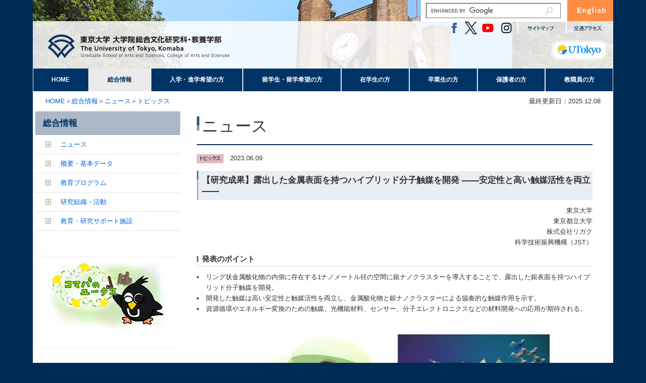

--- FILE ---
content_type: text/html
request_url: https://www.c.u-tokyo.ac.jp/info/news/topics/20230609100000.html
body_size: 9246
content:
<!DOCTYPE html PUBLIC "-//W3C//DTD XHTML 1.0 Transitional//EN" "http://www.w3.org/TR/xhtml1/DTD/xhtml1-transitional.dtd">
<html xmlns="http://www.w3.org/1999/xhtml">
<head>
<meta http-equiv="Content-Type" content="text/html; charset=utf-8" />
<meta name="viewport" content="width=device-width, user-scalable=yes">


<meta name="Keywords" content="" lang="ja">
<meta name="description" content="">






<link href="https://www.c.u-tokyo.ac.jp/css/second.css?202512080311" rel="stylesheet" type="text/css" />

<link href="https://www.c.u-tokyo.ac.jp/css/jquery.treeview.css" rel="stylesheet" type="text/css" media="all" />
<script type="text/javascript" src="https://www.c.u-tokyo.ac.jp/js/common.js"></script>
<script type="text/javascript" src="https://www.c.u-tokyo.ac.jp/js/jquery.js"></script>
<script type="text/javascript" src="https://www.c.u-tokyo.ac.jp/js/jquery.cookie.js"></script>
<script type="text/javascript" src="https://www.c.u-tokyo.ac.jp/js/jquery.page-scroller.js"></script>
<script type="text/javascript" src="https://www.c.u-tokyo.ac.jp/js/jquery.treeview.js"></script>
<script type="text/javascript" src="https://www.c.u-tokyo.ac.jp/js/treemenu.js"></script>
<script type="text/javascript">
<!--
$(document).ready(function(){
$("#navigation ul").treeview({
persist: "location",
collapsed: true,
unique: false
});
});
//-->
</script>
<!--[if lte IE 8]>
<script type="text/javascript" src="https://www.c.u-tokyo.ac.jp/js/DOMAssistantCompressed-2.8.js"></script>
<script type="text/javascript" src="https://www.c.u-tokyo.ac.jp/js/ie-css3.js"></script>
<![endif]-->
<title>【研究成果】露出した金属表面を持つハイブリッド分子触媒を開発 ――安定性と高い触媒活性を両立―― - 総合情報ニュース - 総合情報ニュース</title>
<!--2023.02.20設置コード-->
<!-- Google tag (gtag.js) -->
<script async src="https://www.googletagmanager.com/gtag/js?id=G-19LF1JRY01"></script>
<script>
  window.dataLayer = window.dataLayer || [];
  function gtag(){dataLayer.push(arguments);}
  gtag('js', new Date());

  gtag('config', 'G-19LF1JRY01');
  gtag('config', 'UA-27190451-1');
</script>


</head>

<body id="info">
<div id="container">
<div id="header">

<!--Googleカスタム検索/グローバルテンプレート（2018.12.14）-->
<div id="g_search">
<form action="https://www.c.u-tokyo.ac.jp/search/" id="cse-search-box">
<input name="cx" type="hidden" value="000808889254762976718:ras-dkud3vk" />
<input name="ie" type="hidden" value="UTF-8" />
<input name="q" type="text" id="search-window" />
<input src="https://www.c.u-tokyo.ac.jp/images/common/bt_search.gif" name="sa" type="image" value="Search" id="search-bottom" />
</form>

<script type="text/javascript" src="https://www.google.com/cse/brand?form=cse-search-box&lang=en"></script>
</div>
<!--Googleカスタム検索/グローバルテンプレート（2018.12.14）-->
 
<div class="hamburger-menu">
<input type="checkbox" id="menu-btn-check">
<label for="menu-btn-check" class="menu-btn"><span></span></label>
<!--メニュー-->
<nav class="hamnav">
<ul>
<li><a href="https://www.c.u-tokyo.ac.jp/index.html">HOME</a></li>
<li><a href="https://www.c.u-tokyo.ac.jp/info/index.html" class="current">総合情報</a>
 <ul>
 <li><a href="https://www.c.u-tokyo.ac.jp/info/news/index.html">ニュース</a></li>
 <li><a href="https://www.c.u-tokyo.ac.jp/info/about/booklet-gazette/bulletin/index.html">教養学部報</a></li>
 <li><a href="https://www.c.u-tokyo.ac.jp/info/about/index.html">概要・基本データ</a></li>
 <li><a href="https://www.c.u-tokyo.ac.jp/info/academics/index.html">教育プログラム</a></li>
 <li><a href="https://www.c.u-tokyo.ac.jp/info/research/index.html">研究組織・活動</a></li>
 <li><a href="https://www.c.u-tokyo.ac.jp/info/research/faculty/index.html">教員紹介・検索</a></li>
 <li><a href="https://www.c.u-tokyo.ac.jp/info/facilities/index.html">教育・研究サポート施設</a></li>
 </ul>
</li>
<li><a href="https://www.c.u-tokyo.ac.jp/admission/index.html">入学・進学希望の方</a>
 <ul>
 <li><a href="https://www.c.u-tokyo.ac.jp/admission/news/index.html">入学・進学ニュース</a></li>
 <li><a href="https://www.c.u-tokyo.ac.jp/admission/exam/index.html">学部入試</a></li>
 <li><a href="https://www.c.u-tokyo.ac.jp/guidance/">教養学部後期課程</a></li>
 <li><a href="https://www.c.u-tokyo.ac.jp/admission/graduateschool/index.html">大学院入試</a></li>
 <li><a href="https://www.c.u-tokyo.ac.jp/admission/researcher/index.html">研究生・聴講生</a></li>
 </ul>
</li>
<li><a href="https://www.globalkomaba.c.u-tokyo.ac.jp/" target="_blank">留学生・留学希望の方</a></li>
<li><a href="https://www.c.u-tokyo.ac.jp/students/index.html">在学生の方</a>
 <ul>
 <li><a href="https://www.c.u-tokyo.ac.jp/zenki/index.html">前期課程（1・2年生）</a></li>
 <li><a href="https://www.c.u-tokyo.ac.jp/fas/index.html">後期課程（3・4年生）</a></li>
 <li><a href="https://www.c.u-tokyo.ac.jp/graduate/index.html">大学院生</a></li>
 <li><a href="https://www.c.u-tokyo.ac.jp/campuslife/index.html">学生生活支援</a></li>
 <li><a href="https://www.c.u-tokyo.ac.jp/consultation/index.html">各種相談窓口</a></li>
 </ul>
</li>
<li><a href="https://www.c.u-tokyo.ac.jp/alumni/index.html">卒業生の方</a></li>
<li><a href="https://www.c.u-tokyo.ac.jp/parents/index.html">保護者の方</a></li>
<li><a href="https://www.c.u-tokyo.ac.jp/faculty-intro/index.html">教職員の方</a></li>
</ul>



</nav>
</div>
<div id="language">
<ul>
<li><a href="https://www.c.u-tokyo.ac.jp/eng_site/"><img src="https://www.c.u-tokyo.ac.jp/images/common/bt_english.gif" alt="東京大学" width="91" height="42" class="rollover" /></a></li>
</ul>
</div>
<div id="header_title">
<ul>
<li><a target="_blank" href="https://www.facebook.com/UTokyo.Komaba.J"><img src="https://www.c.u-tokyo.ac.jp/images/common/fb-icons.png" alt="Facebook" height="25" /></a></li>
<li><a target="_blank" href="https://twitter.com/UTokyo_Komaba_J"><img src="https://www.c.u-tokyo.ac.jp/images/common/twitter-icons.png" alt="Twitter" height="25" /></a></li>
<li><a target="_blank" href="https://www.youtube.com/@utokyo_komaba"><img src="https://www.c.u-tokyo.ac.jp/images/common/youtube-icons.png" alt="Youtube" height="25" /></a></li>
<li><a target="_blank" href="https://www.instagram.com/utokyo_komaba/"><img src="https://www.c.u-tokyo.ac.jp/images/common/instagram-icons.png" alt="Instagram" height="25" /></a></li>
<li><a href="https://www.c.u-tokyo.ac.jp/sitemap/index.html"><img src="https://www.c.u-tokyo.ac.jp/images/common/bt_sitemap.png" alt="サイトマップ" width="90" height="25" class="rollover" /></a></li>
<li><a href="https://www.c.u-tokyo.ac.jp/info/about/visitors/maps-directions/index.html"><img src="https://www.c.u-tokyo.ac.jp/images/common/bt_access.png" alt="交通アクセス" width="91" height="25" class="rollover" /></a></li>
</ul>
<p id="komaba"><a href="https://www.c.u-tokyo.ac.jp/index.html"><img src="https://www.c.u-tokyo.ac.jp/images/common/logo.png" alt="東京大学　大学院総合文化研究科・教養学部" width="360" height="47" /></a></p>
<p id="hongo"><a href="https://www.u-tokyo.ac.jp/" target="_blank"><img src="https://www.c.u-tokyo.ac.jp/images/common/logo_univ.png" width="134" height="39" /></a></p>
</div>
<div class="global_navi_n">
<ul>
<li><a href="https://www.c.u-tokyo.ac.jp/index.html">HOME</a></li>
<li><a href="https://www.c.u-tokyo.ac.jp/info/index.html" class="current">総合情報</a>
 <ul>
 <li><a href="https://www.c.u-tokyo.ac.jp/info/news/index.html">ニュース</a></li>
 <li><a href="https://www.c.u-tokyo.ac.jp/info/about/booklet-gazette/bulletin/index.html">教養学部報</a></li>
 <li><a href="https://www.c.u-tokyo.ac.jp/info/about/index.html">概要・基本データ</a></li>
 <li><a href="https://www.c.u-tokyo.ac.jp/info/academics/index.html">教育プログラム</a></li>
 <li><a href="https://www.c.u-tokyo.ac.jp/info/research/index.html">研究組織・活動</a></li>
 <li><a href="https://www.c.u-tokyo.ac.jp/info/research/faculty/index.html">教員紹介・検索</a></li>
 <li><a href="https://www.c.u-tokyo.ac.jp/info/facilities/index.html">教育・研究サポート施設</a></li>
 </ul>
</li>
<li><a href="https://www.c.u-tokyo.ac.jp/admission/index.html">入学・進学希望の方</a>
 <ul>
 <li><a href="https://www.c.u-tokyo.ac.jp/admission/news/index.html">入学・進学ニュース</a></li>
 <li><a href="https://www.c.u-tokyo.ac.jp/admission/exam/index.html">学部入試</a></li>
 <li><a href="https://www.c.u-tokyo.ac.jp/guidance/">教養学部後期課程</a></li>
 <li><a href="https://www.c.u-tokyo.ac.jp/admission/graduateschool/index.html">大学院入試</a></li>
 <li><a href="https://www.c.u-tokyo.ac.jp/admission/researcher/index.html">研究生・聴講生</a></li>
 </ul>
</li>
<li><a href="https://www.globalkomaba.c.u-tokyo.ac.jp/" target="_blank">留学生・留学希望の方</a></li>
<li><a href="https://www.c.u-tokyo.ac.jp/students/index.html">在学生の方</a>
 <ul>
 <li><a href="https://www.c.u-tokyo.ac.jp/zenki/index.html">前期課程（1・2年生）</a></li>
 <li><a href="https://www.c.u-tokyo.ac.jp/fas/index.html">後期課程（3・4年生）</a></li>
 <li><a href="https://www.c.u-tokyo.ac.jp/graduate/index.html">大学院生</a></li>
 <li><a href="https://www.c.u-tokyo.ac.jp/campuslife/index.html">学生生活支援</a></li>
 <li><a href="https://www.c.u-tokyo.ac.jp/consultation/index.html">各種相談窓口</a></li>
 </ul>
</li>
<li><a href="https://www.c.u-tokyo.ac.jp/alumni/index.html">卒業生の方</a></li>
<li><a href="https://www.c.u-tokyo.ac.jp/parents/index.html">保護者の方</a></li>
<li><a href="https://www.c.u-tokyo.ac.jp/faculty-intro/index.html">教職員の方</a></li>
</ul>



</div>

</div>
<!--#header-->


<div id="utilty">
<p id="pan"><a href="http://www.c.u-tokyo.ac.jp/index.html">HOME</a>＞<a href="http://www.c.u-tokyo.ac.jp/info/index.html">総合情報</a>＞<a href="https://www.c.u-tokyo.ac.jp/info/news/index.html">ニュース</a>＞<a href="https://www.c.u-tokyo.ac.jp/info/news/topics/index.html">トピックス</a></p>
<p id="update">最終更新日：2025.12.08</p>
</div><!--#utilty-->

<div id="contents">
<div id="main">
<h1>ニュース</h1>
<div id="newslist">
<p><img src="https://www.c.u-tokyo.ac.jp/images/common/news_topics.gif" width="53" height="18" alt="トピックス" />　2023.06.09</p>
<h2>【研究成果】露出した金属表面を持つハイブリッド分子触媒を開発 ――安定性と高い触媒活性を両立――</h2>
<p style="text-align: right;">東京大学<br>
東京都立大学<br>
株式会社リガク<br>
科学技術振興機構（JST）<br>
</p>

<h3>発表のポイント</h3>
<ul style="padding-left: 1.4em; text-indent: -1.4em;">
<li>リング状金属酸化物の内側に存在する1ナノメートル径の空間に銀ナノクラスターを導入することで、露出した銀表面を持つハイブリッド分子触媒を開発。</li>
<li>開発した触媒は高い安定性と触媒活性を両立し、金属酸化物と銀ナノクラスターによる協奏的な触媒作用を示す。</li>
<li>資源循環やエネルギー変換のための触媒、光機能材料、センサー、分子エレクトロニクスなどの材料開発への応用が期待される。</li>
</ul>
</br>
<figure>
<img style="display: block; margin: auto;" alt="img-20230609-pr-sobun-01.png" src="https://www.c.u-tokyo.ac.jp/info/news/topics/2023/06/img-20230609-pr-sobun-01.png" width="80%" />
</figure>
<br>
<figcaption style="text-align: center;">
<b>本研究の概要</b>
</figcaption>
</br>
</br>

<h3>発表概要</h3>
<p>
　東京大学大学院工学系研究科の鈴木康介准教授、米里健太郎特任助教、屋内大輝大学院生、山口和也教授らによる研究グループは、同大学大学院総合文化研究科の横川大輔准教授、東京都立大学大学院理学研究科の山添誠司教授、株式会社リガクと共同で、露出した銀表面を持つ金属ナノクラスター（注1）とリング状の金属酸化物（注2）を組み合わせたハイブリッド分子触媒の開発に成功しました。<br>
<br>
　金属ナノクラスターの表面は触媒機能や分子機能の発現に重要ですが、その高い反応性のために、露出した金属表面を持つ構造体の合成や利用は困難でした。本研究では、リング状の金属酸化物の内側に存在する1ナノメートル径の空間を利用することで、30個の銀原子で構成される銀ナノクラスターを合成しました。本研究で開発したハイブリッド分子触媒は、露出した銀表面を持ちながら、固体状態や溶液中で安定であることが分かりました。また、銀ナノクラスターと周囲のリング状金属酸化物が協奏的に働くことで、水素分子を電子とプロトン（水素イオン、H+）に解離することができ、水素分子を用いてさまざまな有機分子を変換する触媒材料として機能します。<br>
<br>
　本成果により、反応性の高い露出表面を持つ金属ナノクラスターを設計できるようになります。また、金属ナノクラスターと金属酸化物を組み合わせた多様な構造を設計することが可能になり、資源循環やエネルギー変換のための触媒、光機能材料、センサー、分子エレクトロニクスなどの材料開発への応用が期待されます。<br>
<br>
　本研究成果は、6月8日（英国夏時間）に英国学術誌「Nature Chemistry」誌のオンライン版に掲載されました。
</p>
<br>

<h3>発表内容</h3>
<p>
<b>〈研究の背景〉</b><br>
　数個～数百個程度の金属原子が集合した金属ナノクラスターは、構成する原子の数や原子の配列によってさまざまな性質や機能を示し、単一の金属原子や普段目にする金属とは異なる多彩な応用が期待されています。特に、金属ナノクラスターは、その表面の反応性が高いことを利用して触媒として機能する重要な材料です。例えば、金属ナノクラスターや金属微粒子を担体（注3）となる金属酸化物と組み合わせることで、化石資源や天然資源から有用な化学品を合成する触媒材料や、環境浄化に利用される触媒材料になります。しかし、表面が露出した金属ナノクラスターは不安定であることが多く、容易に分解・凝集してしまうことが課題でした。そこで、構成する原子の数や配列を原子レベルで制御しながら、露出した表面を安定に保持している金属ナノクラスターの開発が求められています。<br>
<br>
<b>〈研究の内容〉</b><br>
　本研究では、リング状構造を持つ金属酸化物と銀イオン、還元剤（注4）を段階的に反応させることで、リング状金属酸化物の内側に存在する1ナノメートル径の空間に、30個の銀原子からなる銀ナノクラスターを合成しました（図1）。さらに、この銀ナノクラスターに還元剤を反応させることで、銀ナノクラスター内にある電子数と銀原子の配列が変わる、銀ナノクラスターの構造変換を実現しました。これらのリング状金属酸化物と銀ナノクラスターからなるハイブリッド分子触媒の構造を、単結晶X線構造解析（注5）によって明らかにしました。リング状構造の開口部にある銀ナノクラスターの表面は、配位子（注6）などで保護されておらず、複数の銀原子が露出した銀表面を持ちます。このような露出した銀ナノクラスター表面は、触媒反応における活性点として重要ですが、同時に銀ナノクラスターが分解や構造変化する原因になるため、これまでに開発されてきた材料では安定に保持することは困難でした。しかし、今回合成したハイブリッド分子触媒は、有機溶媒中の紫外可視吸収スペクトル（注7）とX線吸収微細構造法（注8）から、銀ナノクラスター表面が露出した分子構造を固体状態や溶液中で安定に保持していることが分かりました。銀ナノクラスターが環状の金属酸化物で囲まれることで、銀ナノクラスター表面構造が安定に保持されると考えられます。<br>

<figure style="background-color: #f5f5f5; padding: 1em;">
<img style="display: block; margin: auto;" alt="20230609-pr-sobun-01-01.png" src="https://www.c.u-tokyo.ac.jp/info/news/topics/2023/06/20230609-pr-sobun-01-01.png" width="80%" />
<br>
<figcaption style="text-align: center;">
<b>図1：露出した銀表面を持つハイブリッド分子触媒の合成と構造</b><br>
</figcaption>
<figcaption style="text-align: ;">
上段は、リング状の金属酸化物の内部空間に30個の銀原子からなる銀ナノクラスターを段階的に合成する概略図であり、銀原子は黒い球で表現されている。本研究で開発した銀ナノクラスターは、銀表面が露出した分子構造を安定に保持することが可能であり、さまざまな有機分子の特定部位を選んで変換する触媒材料に利用可能である。<br>
</figcaption>
</figure>
<br>
　この銀ナノクラスターは、従来の銀ナノ粒子触媒（注9）と比べて低い温度、低い水素分圧の穏和な反応条件下で、さまざまな有機分子の還元反応に触媒特性を示しました（図2）。これに対し、過去に研究グループが開発した、表面が金属酸化物に覆われた銀ナノクラスターは触媒特性を示しません。これらの結果は、今回開発したハイブリッド分子触媒が、露出した銀ナノクラスター表面で触媒特性を発揮していることを示します。また、このハイブリッド分子触媒は、通常の銀ナノ粒子触媒とは異なり、有機分子の特定の部分だけを選んで還元できることが分かりました。例えば、図2のようにC≡C結合やハロゲン（Cl、Br、F）などの還元されやすい部分がある場合でも、選択的にニトロ基（NO2）がアミノ基（NH2）に還元されてアニリンが生成します。このハイブリッド分子触媒では、銀ナノクラスターとリング状金属酸化物が協奏的に働くことで、水素分子をプロトンと電子に解離することが可能になり、それによって一般的な銀ナノ粒子とは異なる触媒特性を実現できることを明らかにしました。<br>
<br>

<figure style="background-color: #f5f5f5; padding: 1em;">
<img style="display: block; margin: auto;" alt="20230609-pr-sobun-01-02.png" src="https://www.c.u-tokyo.ac.jp/info/news/topics/2023/06/20230609-pr-sobun-01-02.png" width="70%" />
<br>
<figcaption style="text-align: center;">
<b>図2：本研究で開発した露出した銀表面を持つハイブリッド分子触媒による触媒効果</b><br>
</figcaption>
<figcaption style="text-align: ;">
本研究で開発した触媒は、水素分子を用いたニトロベンゼンからアニリンへの還元反応において、本研究グループで以前報告した表面が覆われた銀ナノクラスターや、高分子で保護された銀ナノ粒子（Ag/PVP）よりも高い活性を示す。<br>
</figcaption>
</figure>
<br>

<b>〈今後の展望〉</b><br>
　本研究で開発した材料は、優れた安定性と高い化学反応性を両立し、銀ナノクラスターとその周囲の金属酸化物が協奏的に働くことで、水素分子の解離特性や触媒作用などのさまざまな機能が発現します。そのため、資源循環、エネルギー変換、医農薬品や有機デバイスなどの化学品合成、環境浄化に用いられる触媒としての応用に加えて、光機能材料、センサー、分子エレクトロニクスといった幅広い分野への応用が期待されます。今後は、本研究で開発した合成手法を応用して、材料を構成する元素の種類や原子数を制御することで、目的とする機能や応用に即して、多様な構造や電子状態の材料を開発していきます。
</p>
<br>

<h3>発表者</h3>
<p style="padding-left: 1em; text-indent: -1em;">
東京大学 大学院工学系研究科<br>
米里 健太郎（特任助教）<br>
屋内 大輝（修士課程）<br>
山口 和也（教授）<br>
鈴木 康介（准教授）<br>
</p>

<p style="padding-left: 1em; text-indent: -1em;">
東京大学 大学院総合文化研究科<br>
横川 大輔（准教授）<br>
</p>

<p style="padding-left: 1em; text-indent: -1em;">
東京都立大学 大学院理学研究科<br>
山添 誠司（教授）<br>
</p>

<p style="padding-left: 1em; text-indent: -1em;">
株式会社リガク X線機器事業部 応用技術センター 単結晶グループ<br>
菊池 貴（研究員）<br>
</p>
<br>

<h3>論文情報</h3>
<p>
雑誌：Nature Chemistry<br>
題名：Surface-exposed silver nanoclusters inside molecular metal oxide cavities<br>
著者：Kentaro Yonesato, Daiki Yanai, Seiji Yamazoe, Daisuke Yokogawa, Takashi Kikuchi, Kazuya Yamaguchi*, Kosuke Suzuki*<br>
DOI：<a href="https://doi.org/10.1038/s41557-023-01234-w" target="_blank">10.1038/s41557-023-01234-w</a>
</p>
<br>

<h3>研究助成</h3>
<p>
本研究は、科学技術振興機構（JST）戦略的創造研究推進事業 さきがけ（課題番号：JPMJPR18T7、JPMJPR19T9）、JST創発的研究支援事業（課題番号：JPMJFR213M）、日本学術振興会（JSPS）科学研究費補助金（課題番号：20H02749、20H04659）、JSPS研究拠点形成事業、野口研究所、東レ科学振興会等の支援により実施されました。
</p>
<br>

<h3>用語説明</h3>
<p>
（注1）金属ナノクラスター：<br>
数個から数百個程度の金属原子から構成される、数ナノメートル以下の大きさの化合物。<br>
<br>
（注2）リング状の金属酸化物：<br>
原子番号74のタングステン原子が、酸素原子を介して結合した分子状の化合物であり、1ナノメートル径の内部空間を持つ。<br>
<br>
（注3）担体：<br>
ナノサイズの微粒子の触媒を支える土台となる物質。<br>
<br>
（注4）還元剤：<br>
電子を放出しやすい性質をもつ物質。金属イオンと還元剤を反応させて、金属イオンに電子を与えることで金属原子同士が結合した金属ナノクラスターを合成することができる。<br>
<br>
（注5）単結晶X線構造解析：<br>
化合物の単結晶にX線を照射すると、特定の方向に強くX線が散乱される（回折）。X線の回折点を収集、解析することで分子の構造を決定する方法。<br>
<br>
（注6）配位子：<br>
化合物の中心にある金属などに配位結合する分子やイオン。一般に、溶液中における金属ナノクラスターの合成では、不安定な金属ナノクラスターの表面に強く結合する塩化物イオン、チオラート、ホスフィンなどを配位子として加えることで、金属ナノクラスターの分解、凝集、構造変化を抑制することができる。<br>
<br>
（注7）紫外可視吸収スペクトル：<br>
目的物質が吸収する、近紫外～可視光領域の光の波長と吸収する度合い（吸光度）を示すスペクトル。銀ナノクラスターの紫外可視吸収スペクトルは、銀ナノクラスターの構造や電子状態の違いに敏感に変化するため、構造や電子状態の安定性や変化を評価するために重要である。<br>
<br>
（注8）X線吸収微細構造法：<br>
目的の元素に適したエネルギーのX線を照射することで、物質中に含まれている目的の元素の電子状態や、周辺に存在する原子の情報を得る分析手法。共存する元素の影響を受けにくく、また試料の形態を問わずに分析が可能であるため、触媒反応溶液中の銀ナノクラスターの構造や電子状態の分析に強力な手法である。<br>
<br>
（注9）銀ナノ粒子触媒：<br>
数ナノメートルから数十ナノメートル程度の大きさの微細な銀の粒子を利用した触媒。通常、銀ナノ粒子は不安定であるため、担体となる金属酸化物に固定することや、配位子やポリマーで表面を保護して安定化することで触媒として利用できる。<br>
</p>
<br>

<p style="text-align: right;"><a href="https://www.c.u-tokyo.ac.jp/info/about/contact/index.html">―東京大学大学院総合文化研究科・教養学部 広報室―</a></p>
</div>
<p align="right"><a href="javascript:history.back();" class="maru2">前のページへ戻る</a></p>
</div>
<!--#main-->

<div id="sidemenu">
<p id="sidehead">総合情報</p>
<div id="navigation">

<ul>










































<li><a href="https://www.c.u-tokyo.ac.jp/info/news/index.html">ニュース</a>

<ul>


<li><a href="https://www.c.u-tokyo.ac.jp/info/news/important/index.html">重要なお知らせ</a>
</li>







<li><a href="https://www.c.u-tokyo.ac.jp/info/news/topics/index.html">トピックス</a>
</li>







<li><a href="https://www.c.u-tokyo.ac.jp/info/news/events/index.html">イベント</a>
</li>







<li><a href="https://www.c.u-tokyo.ac.jp/info/news/notice/index.html">お知らせ</a>
</li>







<li><a href="https://www.c.u-tokyo.ac.jp/info/news/employment/index.html">公募・募集</a>
</li>







<li><a href="https://www.c.u-tokyo.ac.jp/info/news/awardsandbook/index.html">受賞・書籍刊行等</a>
</li>








<li><a href="https://univtokyo.sharepoint.com/:f:/t/Teams.koho-jyoho.c/ElPNWWhnouFIhNqHAZSD56YBW-_LuJZyngZit2m1XSXddg" target="_blank">募集終了（学部内限定）<img src="https://www.c.u-tokyo.ac.jp/images/common/icon_window.gif" alt="" width="14" height="12" /></a>
</li>






</ul>
</li>







<li><a href="https://www.c.u-tokyo.ac.jp/info/about/index.html">概要・基本データ</a>

<ul>


<li><a href="https://www.c.u-tokyo.ac.jp/info/about/message/index.html">研究科長・学部長挨拶</a>
</li>







<li><a href="https://www.c.u-tokyo.ac.jp/info/about/ma_council/index.html">運営諮問会議</a>
</li>







<li><a href="https://www.c.u-tokyo.ac.jp/info/about/assessment/index.html">教養教育達成度調査</a>
</li>








<li><a href="https://www.youtube.com/channel/UCaivfqnRAIW7SjEmAYviGWA" target="_blank">紹介動画<img src="https://www.c.u-tokyo.ac.jp/images/common/icon_window.gif" alt="" width="14" height="12" /></a>
</li>











<li><a href="https://www.c.u-tokyo.ac.jp/info/about/contact/index.html">お問い合わせ</a>

<ul>


<li><a href="https://www.c.u-tokyo.ac.jp/info/about/contact/kengyou/index.html">兼業のご依頼について</a>
</li>







<li><a href="https://www.c.u-tokyo.ac.jp/info/about/contact/contact1/index.html">取材・撮影をご希望の方</a>
</li>







<li><a href="https://www.c.u-tokyo.ac.jp/info/about/contact/contact2/index.html">キャンパス見学をご希望の方</a>
</li>








<li><a href="http://www.c.u-tokyo.ac.jp/faculty/koho/index.html">教職員（学内のみ）</a>
</li>





</ul>
</li>








<li><a href="https://www.c.u-tokyo.ac.jp/info/about/#booklet-gazette">刊行物</a>

<ul>


<li><a href="https://www.c.u-tokyo.ac.jp/info/about/booklet-gazette/prospectus/index.html">プロスペクタス</a>
</li>







<li><a href="https://www.c.u-tokyo.ac.jp/info/about/booklet-gazette/bulletin/index.html">教養学部報</a>
</li>







<li><a href="https://www.c.u-tokyo.ac.jp/info/about/booklet-gazette/annualreport/index.html">活動報告</a>
</li>


</ul>
</li>











<li><a href="https://www.c.u-tokyo.ac.jp/info/about/#history">沿革・歴史</a>

<ul>


<li><a href="https://www.c.u-tokyo.ac.jp/info/about/history/development/index.html">大学院総合文化研究科・教養学部の歴史</a>
</li>







<li><a href="https://www.c.u-tokyo.ac.jp/info/about/history/campus/index.html">駒場キャンパスの歴史</a>
</li>







<li><a href="https://www.c.u-tokyo.ac.jp/info/about/history/chronology/index.html">年表</a>
</li>







<li><a href="https://www.c.u-tokyo.ac.jp/info/about/history/dean/index.html">歴代学部長</a>
</li>


</ul>
</li>











<li><a href="https://www.c.u-tokyo.ac.jp/info/about/#facts">基本データ</a>

<ul>


<li><a href="https://www.c.u-tokyo.ac.jp/info/about/facts/people/index.html">教職員数・学生数</a>
</li>







<li><a href="https://www.c.u-tokyo.ac.jp/info/about/facts/finances/index.html">決算額</a>
</li>







<li><a href="https://www.c.u-tokyo.ac.jp/info/about/facts/lands/index.html">土地・建物一覧</a>
</li>







<li><a href="https://www.c.u-tokyo.ac.jp/info/about/facts/organization/index.html">運営組織</a>
</li>








<li><a href="http://www.u-tokyo.ac.jp/gen03/book_j.html" target="_blank">東京大学の概要<img src="https://www.c.u-tokyo.ac.jp/images/common/icon_window.gif" alt="" width="14" height="12" /></a>
</li>






</ul>
</li>











<li><a href="https://www.c.u-tokyo.ac.jp/info/about/#visitors">訪問者向け情報</a>

<ul>


<li><a href="https://www.c.u-tokyo.ac.jp/info/about/visitors/events/index.html">公開イベント</a>
</li>







<li><a href="https://www.c.u-tokyo.ac.jp/info/about/visitors/maps-directions/index.html">交通アクセス・キャンパスマップ</a>
</li>







<li><a href="https://www.c.u-tokyo.ac.jp/info/about/visitors/restaurant/index.html">各種店舗情報</a>
</li>


</ul>
</li>





</ul>
</li>







<li><a href="https://www.c.u-tokyo.ac.jp/info/academics/index.html">教育プログラム</a>

<ul>










<li><a href="https://www.c.u-tokyo.ac.jp/info/academics/zenki/index.html">教養学部前期課程</a>
</li>








<li><a href="https://www.c.u-tokyo.ac.jp/guidance/">教養学部後期課程</a>
</li>










<li><a href="https://www.c.u-tokyo.ac.jp/info/academics/grad/index.html">大学院総合文化研究科</a>
</li>


</ul>
</li>







<li><a href="https://www.c.u-tokyo.ac.jp/info/research/index.html">研究組織・活動</a>

<ul>



<li><a href="https://www.c.u-tokyo.ac.jp/info/research/">教育・研究組織</a>

<ul>


<li><a href="https://www.c.u-tokyo.ac.jp/info/research/organization/iags/index.html">グローバル地域研究機構</a>
</li>







<li><a href="https://www.c.u-tokyo.ac.jp/info/research/organization/komex/index.html">教養教育高度化機構</a>
</li>







<li><a href="https://www.c.u-tokyo.ac.jp/info/research/organization/ieem/index.html">国際環境学教育機構</a>
</li>







<li><a href="https://www.c.u-tokyo.ac.jp/info/research/organization/ijrem/index.html">国際日本研究教育機構</a>
</li>







<li><a href="https://www.c.u-tokyo.ac.jp/info/research/organization/kis/index.html">先進科学研究機構</a>
</li>







<li><a href="https://www.c.u-tokyo.ac.jp/info/research/organization/cawk/index.html">駒場アカデミック・ライティング・センター</a>
</li>







<li><a href="https://www.c.u-tokyo.ac.jp/info/research/organization/rcis/index.html">複雑系生命システム研究センター</a>
</li>







<li><a href="https://www.c.u-tokyo.ac.jp/info/research/organization/ecs/index.html">進化認知科学研究センター</a>
</li>







<li><a href="https://www.c.u-tokyo.ac.jp/info/research/organization/utcp/index.html">共生のための国際哲学研究センター（UTCP）</a>
</li>







<li><a href="https://www.c.u-tokyo.ac.jp/info/research/organization/ealai/index.html">東アジアリベラルアーツイニシアティブ（EALAI）</a>
</li>







<li><a href="https://www.c.u-tokyo.ac.jp/info/research/organization/gcc/index.html">グローバルコミュニケーション研究センター</a>
</li>


</ul>
</li>










<li><a href="https://www.c.u-tokyo.ac.jp/info/research/sponsoredprograms/index.html">寄付講座・社会連携講座等</a>
</li>







<li><a href="https://www.c.u-tokyo.ac.jp/info/research/faculty/index.html">教員紹介・検索</a>

<ul>


<li><a href="https://www.c.u-tokyo.ac.jp/info/research/faculty/newlyappointed/index.html">新任教員の紹介</a>
</li>







<li><a href="https://www.c.u-tokyo.ac.jp/info/research/faculty/list/index.html">学科・専攻別教員一覧</a>
</li>


</ul>
</li>







<li><a href="https://www.c.u-tokyo.ac.jp/info/research/publications/index.html">定期刊行物</a>
</li>
























<li><a href="https://repository.dl.itc.u-tokyo.ac.jp/search?search_type=2&q=43" target="_blank">博士論文（UTokyo Repository）<img src="https://www.c.u-tokyo.ac.jp/images/common/icon_window.gif" alt="" width="14" height="12" /></a>
</li>














</ul>
</li>







<li><a href="https://www.c.u-tokyo.ac.jp/info/facilities/index.html">教育・研究サポート施設</a>

<ul>


<li><a href="https://www.c.u-tokyo.ac.jp/info/facilities/gym2/index.html">第2体育館</a>
</li>







<li><a href="https://www.c.u-tokyo.ac.jp/info/facilities/library/index.html">図書館</a>
</li>







<li><a href="https://www.c.u-tokyo.ac.jp/info/facilities/museum/index.html">博物館</a>
</li>







<li><a href="https://www.c.u-tokyo.ac.jp/info/facilities/forconsultation/index.html">学生相談施設</a>
</li>







<li><a href="https://www.c.u-tokyo.ac.jp/info/facilities/foreducation/index.html">教育支援施設</a>
</li>







<li><a href="https://www.c.u-tokyo.ac.jp/info/facilities/forexperiment/index.html">実験支援施設</a>
</li>







<li><a href="https://www.c.u-tokyo.ac.jp/info/facilities/foractivities/index.html">学生活動支援施設</a>
</li>







<li><a href="https://www.c.u-tokyo.ac.jp/info/facilities/io/index.html">国際交流・留学生支援施設</a>
</li>







<li><a href="https://www.c.u-tokyo.ac.jp/info/facilities/nursery/index.html">男女共同参画支援施設（駒場保育所）</a>
</li>







<li><a href="https://www.c.u-tokyo.ac.jp/info/facilities/erdar/index.html">教育研究データ分析室</a>
</li>


</ul>
</li>










</ul>

</div>
<div id="common_link">
<div id="sidebanner">
<p style="text-align: center"><a href="https://www.c.u-tokyo.ac.jp/info/utas/"><img src="https://www.c.u-tokyo.ac.jp/images/common/banner-utas.png" alt="ユータスバナー"  width="80%"></a></p>
</div>
</div>
<!--#common_link-->
</div>
<!--#sidemenu-->

</div>
<!--#contents-->

<div id="footer">
<div id="pagetop">
<p><a href="#top"><img src="http://www.c.u-tokyo.ac.jp/images/common/bt_pagetop.gif" width="104" height="30" alt="Go to page top" /></a></p>
</div>
<!--#pagetop-->
<div id="footer_navi">
<div id="main_navi">
<ul>
<li><a href="http://www.c.u-tokyo.ac.jp/index.html">HOME</a></li>
<li><a href="https://www.c.u-tokyo.ac.jp/info/index.html">総合情報</a></li>
<li><a href="https://www.c.u-tokyo.ac.jp/admission/index.html">入学・進学をご希望の方</a></li>
<li><a href="http://www.globalkomaba.c.u-tokyo.ac.jp/" target="_blank">留学生の方・留学希望の方</a></li>
<li><a href="https://www.c.u-tokyo.ac.jp/students/index.html">在学生の方</a></li>
<li><a href="https://www.c.u-tokyo.ac.jp/alumni/index.html">卒業生の方</a></li>
<li><a href="http://www.c.u-tokyo.ac.jp/faculty-intro/index.html" target="_blank">教職員の方</a></li>
</ul>
</div><!--#main_navi-->
<!--#sub_navi<div id="sub_navi">
<ul>
<li><a href="https://www.c.u-tokyo.ac.jp/info/about/index.html">概要・基本データ</a></li>
<li class="line2"><a href="https://www.c.u-tokyo.ac.jp/info/academics/index.html">教育プログラム<br />
（学部・研究科の紹介）</a></li>
<li><a href="https://www.c.u-tokyo.ac.jp/info/research/index.html">研究組織・活動</a></li>
<li><a href="https://www.c.u-tokyo.ac.jp/info/facilities/index.html">教育・研究サポート施設</a></li>
<li><a href="https://www.c.u-tokyo.ac.jp/admission/index.html">入学・進学案内</a></li>
<li><a href="https://www.c.u-tokyo.ac.jp/students/index.html">教育・学生生活</a></li>
<li><a href="https://utf.u-tokyo.ac.jp/project/pjt47" target="_blank">ご支援のお願い</a></li>
</ul>
</div>-->
</div>
<!--#footer_navi-->
<div id="last">
<ul>
<li><a href="http://www.c.u-tokyo.ac.jp/sitemap/index.html">サイトマップ</a></li>
<li><a href="http://www.c.u-tokyo.ac.jp/info/about/visitors/maps-directions/index.html">交通アクセス・キャンパスマップ</a></li>
<li><a href="http://www.c.u-tokyo.ac.jp/info/about/contact/sitepolicy.html">このサイトについて</a></li>
<li><a href="http://www.c.u-tokyo.ac.jp/info/about/contact/index.html">お問い合わせ</a></li>
</ul>
</div>
<!--#last-->
<div>
<p id="copyright" name="copyright"><img src="http://www.c.u-tokyo.ac.jp/images/common/copyright.gif" alt="Copyright(C) The University of Tokyo All Rights Reserved." /></p>
</div>
</div>
<!--#footer--> 

</div>
</body>
</html>


--- FILE ---
content_type: text/css
request_url: https://www.c.u-tokyo.ac.jp/css/second.css?202512080311
body_size: 4548
content:
@charset "utf-8";

/*******************************************/

@import url("base.css?202403051400");
@import url("common.css?202403051400");
@import url("jquery.treeview.css");

/*******************************************/

#free #header,
#info #header {
	background-image: url(../images/header/h_1.jpg);
	/* background-repeat: no-repeat; */
}

#admission #header {
	background-image: url(../images/header/h_2.jpg);
	/* background-repeat: no-repeat; */
}

#io #header {
	background-image: url(../images/header/h_3.jpg);
	/* background-repeat: no-repeat; */
}

#students #header, #students #header2,
#zenki #header, #zenki #header2,
#fas #header, #fas #header2,
#graduate #header, #graduate #header2,
#campuslife #header, #campuslife #header2,
#consultation #header, #consultation #header2 {
	background-image: url(../images/header/h_4.jpg);
	/* background-repeat: no-repeat; */
}

#alumni #header {
	background-image: url(../images/header/h_5.jpg);
	/* background-repeat: no-repeat; */
}

#faculty #header {
	background-image: url(../images/header/h_6.jpg);
	/* background-repeat: no-repeat; */
}

/*******************************************/

#free #contents {
	width: 95%;
	margin-right: 30px;
	margin-left: 30px;
}

#free #main {
	clear: none;
}

#free #main div {
	margin-bottom: 0px !important;
}



/*******************************************/


#main h1 {
	background-image: url(../images/common/bg_a_h1.gif);
	background-repeat: no-repeat;
	border-bottom: 2px solid #002B55;
	padding-bottom: 12px;
	font-size: 250%;
	line-height: 1.5;
	/* line-height: 35px; */
	padding-left: 10px;
	margin-bottom: 15px;
	background-position: left 5px;
	/*clear: both;*/
	font-weight: normal;
	margin-top: 5px;
}
#zenki #main h1 {
	background-image: url(../images/common/bg_b_h1.gif) !important;
	border-bottom: 2px solid #D8E7A8;
}
#fas #main h1 {
	background-image: url(../images/common/bg_c_h1.gif) !important;
	border-bottom: 2px solid #5CADD6;
}
#graduate #main h1 {
	background-image: url(../images/common/bg_d_h1.gif) !important;
	border-bottom: 2px solid #868FC9;
}
/*#main h2 {
	background-image: url(../images/common/bg_a_h2.gif?20240225);
	background-repeat: no-repeat;
	background-position: left bottom;
	width: 555px;
	font-size: 130%;
	padding-left: 15px;
	padding-bottom: 9px;
	margin-bottom: 10px;
	padding-top: 10px;
	clear: both;
}*/
#main h2 {
	background-image: url(../images/common/bg_a_h3.gif);
	background-repeat: repeat-y;
	padding-left: 10px;
	font-size: 130%;
	padding-top: 8px;
	padding-bottom: 8px;
	margin-bottom: 10px;
	margin-top: 10px;
	clear: both;
}
#zenki #main h2 {
	background-image: url(../images/common/bg_b_h3.gif);
}
#fas #main h2 {
	background-image: url(../images/common/bg_c_h3.gif);
}
#graduate #main h2 {
	background-image: url(../images/common/bg_d_h3.gif);
}


#faculty #main h2 .right {
	margin: 1px !important;
	top: 1px;
	left: 536px;
	position: absolute;
}



#main h3 {
	background-image: url(../images/common/bg_a_h4.gif);
	background-repeat: no-repeat;
	background-position: left 2px;
	border-bottom: 2px solid #E8EEF2;
	padding-left: 10px;
	font-size: 120%;
	padding-bottom: 5px;
	line-height: 16px;
	margin-bottom: 10px;
	margin-top: 10px;
	clear: both;
}
#zenki #main h3 {
	background-image: url(../images/common/bg_b_h4.gif);
	border-bottom: 2px solid #D8E7A8;
}
#fas #main h3 {
	background-image: url(../images/common/bg_c_h4.gif);
	border-bottom: 2px solid #5CADD6;
}
#graduate #main h3 {
	background-image: url(../images/common/bg_d_h4.gif);
	border-bottom: 2px solid #868FC9;
}
#main h4 {
	color: #F00;
	background-image: url(../images/common/bg_importance.gif);
	background-repeat: no-repeat;
	background-position: left bottom;
	width: 632px;
	font-size: 133%;
	padding-bottom: 5px;
	margin-top: 10px;
	margin-bottom: 10px;
	clear: both;
}
#main h5,
#main h6 {
	margin-top: 10px;
	margin-bottom: 10px;
	clear: both;
}

#main p {
	margin-bottom: 15px;
	clear: both;
}

#main p a img {

}

#main table tr td p,
#main table tr th p {
	margin: 0px;
	padding: 0px;
	clear: none;
}

#main div {
	/*clear: both;*/
	margin-bottom: 15px;
}
#main ul li,
#main ol li {
	list-style-position: inside;
}

#main ul,
#main ol {
	margin-bottom: 10px;
}

#main .listbox {
	margin-bottom: 30px;
	display: flex;
	flex-wrap: wrap;
	justify-content: flex-start;
	align-items: stretch;
}

#main ul li img {
	margin-bottom: 4px;
	margin-left: 2px;
}

/*******************************************/
#main .newsindex {
	margin-bottom: 0px !important;
	border:1px solid #D2D2D2;
}
#main .newsindex h3 {
	margin-top: 0px;
}
#main .newsindex dl {
	margin-bottom: -1px;
	
}

#main .newsindex dl dt {
	float: left;
	width: 75px;
	padding-top: 10px;
	padding-left: 20px;
}

#main .newsindex dl dt img {
	margin-left: 10px;
}
#main .newsindex dl dd {
	border-bottom: 1px dotted #CCC;
	padding-left: 105px;
	padding-bottom: 10px;
	padding-top: 10px;
}
/*******************************************/

#main .newsindex3 {
	margin-bottom: 0px !important;
	border:1px solid #D2D2D2;
	margin-bottom: 0px;
	padding-bottom: 0px;
	
}

#main .newsindex3 dt {
	float: left;

	padding-top: 10px;
	padding-left: 20px;
}

#main .newsindex3 dt img {
	margin-left: 10px;
}
#main .newsindex3 dd {
	padding-left: 170px;
	border-bottom: 1px dotted #CCC;
	padding-bottom: 10px;
	padding-top: 10px;
}

.mac #main .newsindex3 dd {
	padding-left: 190px;
}

/*******************************************/

#main .newsindex2 {
	margin-bottom: 0px !important;
	border-top:1px solid #D2D2D2;
	border-left:1px solid #D2D2D2;
	border-right:1px solid #D2D2D2;
	border-bottom:1px solid #D2D2D2;
}

*+html #main .newsindex2 {

}

*+html #main .newsindex2 dl dd {
	border-top: none !important;
}

#main .newsindex2 h3 {
	margin-top: 0px;
}
#main .newsindex2 dl {
	margin-bottom: -1px;
	
}

#main .newsindex2 dl dt {
	float: left;

	padding-top: 10px;
	padding-left: 20px;
}

#main .newsindex2 dl dt img {
	margin-left: 10px;
}
#main .newsindex2 dl dd {
	padding-left: 170px;
	border-bottom: 1px dotted #CCC;
	padding-bottom: 10px;
	padding-top: 10px;
}

.mac #main .newsindex2 dl dd {
	padding-left: 190px;
}

/*******************************************/

#main #newslist2 {
	margin-bottom: 10px;
	border-bottom: 2px solid #A9B8C7;
	padding-bottom: 20px;
}

#main #newslist2 h3 {
	margin-top: 0px;
}

#main #newslist2 dl {
	margin-bottom: 10px;
}

#main #newslist2 dl dt {
	float: left;

	padding-top: 10px;
}

#main #newslist2 dl dt img {
	margin-left: 10px;
}
#main #newslist2 dl dd {
	padding-left: 160px;
	border-bottom: 1px dotted #CCC;
	padding-bottom: 10px;
	padding-top: 10px;
}

.mac #main #newslist2 dl dd {
	padding-left: 180px;
}

/*******************************************/

#main #newslist {
	margin-bottom: 10px;
	border-bottom: 2px solid #A9B8C7;
	padding-bottom: 20px;
}
#main #newslist h3 {
	margin-top: 0px;
}
#main #newslist dl {
	margin-bottom: 10px;
}


#main #newslist dl dt {
	float: left;

	padding-top: 10px;
}

#main #newslist dl dt img {
	margin-left: 10px;
}
#main #newslist dl dd {
	padding-left: 130px;
	border-bottom: 1px dotted #CCC;
	padding-bottom: 10px;
	padding-top: 10px;
}

.mac #main #newslist dl dd {
	padding-left: 150px;
}

/*******************************************/

#faculty #main #newslist dl dt {
	width: 50px;
}
#faculty #newslist dl dd {
	padding-left: 70px;
}
/*******************************************/



#main .links {
	background-image: url(../images/common/icon_link.gif);
	background-repeat: no-repeat;
	line-height: 21px;
	padding-left: 12px;
	background-position: left center;
}


#main .links img {
	line-height: 100%;
	margin-bottom: 3px;
	margin-left: 5px;
}

/*******************************************/
#main ul .listup {
	float: left;
	/* height: 120px; */
	width: 29%;
	border: 1px solid #D6D6D6;
	list-style-type: none;
	list-style-position: outside;
	overflow: hidden;
	padding-top: 15px;
	padding-right: 10px;
	padding-bottom: 15px;
	padding-left: 15px;
}
#main ul .listup a {
	background-image: url(../images/common/icon_maru_blue.gif);
	background-repeat: no-repeat;
	background-position: right 3px;
	display: block;
	width: 95%;
	margin-bottom: 10px;
}


#main ul .listup ul .listd a {
	background-image: url(../images/common/icon_dot_l.png) !important;
	background-repeat: no-repeat;
	background-position: left;
	margin-bottom: 3px !important;
	float: none !important;
	padding-left: 20px;
	display: inline;
	padding-top: 7px;
}

#main ul .listup ul .listd {
	list-style-position: outside !important;
	list-style-type: none !important;
}

#zenki #main ul .listup a {
	background-image: url(../images/common/icon_maru_green.gif);
	background-repeat: no-repeat;
}
#fas #main ul .listup a {
	background-image: url(../images/common/icon_maru_lightblue.gif);
	background-repeat: no-repeat;
}
#graduate #main ul .listup a {
	background-image: url(../images/common/icon_maru_violet.gif);
	background-repeat: no-repeat;
}
/*******************************************/

#zenki #main ul .listup {
	/* background-image: url(../images/common/icon_maru_green.gif); */
	/* background-repeat: no-repeat; */
}
#fas #main ul .listup {
	/* background-image: url(../images/common/icon_maru_lightblue.gif); */
	/* background-repeat: no-repeat; */
}
#graduate #main ul .listup {
	/* background-image: url(../images/common/icon_maru_violet.gif); */
	/* background-repeat: no-repeat; */
}

#main ul .listup2 {
	float: left;
	/* height: 40px; */
	width: 29% !important;
	border: 1px solid #D6D6D6;
	list-style-type: none;
	list-style-position: outside;
	overflow: hidden;
	padding-top: 15px;
	padding-right: 10px;
	padding-bottom: 15px;
	padding-left: 15px;
}

#main ul .listup2 a {
	background-image: url(../images/common/icon_maru_blue.gif);
	background-repeat: no-repeat;
	background-position: right 3px;
	display: block;
	width: 95%;
	/* height: 40px; */
}


#zenki #main ul .listup2 a {
	background-image: url(../images/common/icon_maru_green.gif);
	background-repeat: no-repeat;
}
#fas #main ul .listup2 a {
	background-image: url(../images/common/icon_maru_lightblue.gif);
	background-repeat: no-repeat;
}
#graduate #main ul .listup2 a {
	background-image: url(../images/common/icon_maru_violet.gif);
	background-repeat: no-repeat;
}

#sresult .listup2 a {
	height: 20px !important;
	line-height: 20px;
}

#main ul .listup3 {
	float: left;
	/* height: 70px; */
	width: 28% !important;
	border: 1px solid #D6D6D6;
	list-style-type: none;
	list-style-position: outside;
	overflow: hidden;
	padding-top: 15px;
	padding-right: 10px;
	padding-bottom: 15px;
	padding-left: 15px;
}

#main ul .listup3 a {
	background-image: url(../images/common/icon_maru_blue.gif);
	background-repeat: no-repeat;
	background-position: right 3px;
	display: block;
	width: 95%;
	/* height: 40px; */
}


#zenki #main ul .listup3 a {
	background-image: url(../images/common/icon_maru_green.gif);
	background-repeat: no-repeat;
}
#fas #main ul .listup3 a {
	background-image: url(../images/common/icon_maru_lightblue.gif);
	background-repeat: no-repeat;
}
#graduate #main ul .listup3 a {
	background-image: url(../images/common/icon_maru_violet.gif);
	background-repeat: no-repeat;
}

#sresult .listup3 a {
	/* height: 20px !important;  */
	/* line-height: 20px; */
}


#main ul .listup134 {
	float: left;
	/* height: 150px; */
	width: 29%;
	border: 1px solid #D6D6D6;
	list-style-type: none;
	list-style-position: outside;
	overflow: hidden;
	padding-top: 15px;
	padding-right: 10px;
	padding-bottom: 15px;
	padding-left: 15px;
}
#main ul .listup134 a {
	background-image: url(../images/common/icon_maru_blue.gif);
	background-repeat: no-repeat;
	background-position: right 3px;
	display: block;
	width: 95%;
	margin-bottom: 10px;
}


#main ul .listup134 ul .listd a {
	background-image: url(../images/common/icon_dot_l.png) !important;
	background-repeat: no-repeat;
	background-position: left;
	margin-bottom: 3px !important;
	float: none !important;
	padding-left: 20px;
	display: inline;
	padding-top: 7px;
}

#main ul .listup134 ul .listd {
	list-style-position: outside !important;
	list-style-type: none !important;
}

#zenki #main ul .listup134 a {
	background-image: url(../images/common/icon_maru_green.gif);
	background-repeat: no-repeat;
}
#fas #main ul .listup134 a {
	background-image: url(../images/common/icon_maru_lightblue.gif);
	background-repeat: no-repeat;
}
#graduate #main ul .listup134 a {
	background-image: url(../images/common/icon_maru_violet.gif);
	background-repeat: no-repeat;
}


/*******************************************/



#full #contents {
	width: 95%;
	margin-right: 30px !important;
	margin-left: 30px !important;
	margin-bottom: 30px;
}


#full #main {
	width: 100% !important;
	float: none;
	margin: 0px;
}

#full #main ul {
	margin-top: 50px;
	margin-left: 10px;
	display: flex;
	flex-wrap: wrap;
	justify-content: flex-start;
	align-items: stretch;
}


#full #main ul .listup3 {
	margin-right: 10px;
	margin-bottom: 20px;
	/* background-image: url(../images/common/icon_maru_blue.png); */
	background-repeat: no-repeat;
	background-position: 185px 18px;
	float: left;
	/* height: 70px;  */
	width: 28%;
	border: 1px solid #D6D6D6;
	list-style-type: none;
	list-style-position: outside;
	overflow: hidden;
	padding-top: 15px;
	padding-right: 10px;
	padding-bottom: 15px;
	padding-left: 15px;
	background-color: #EBEBEB;
}

#full #main ul .listup3 a {
	display: block;
	width: 95%;
	margin-bottom: 10px;
	font-size: 120%;
	/* height: 70px; */
}



/*******************************************/

#main table {
	border-top: 1px solid #C2C2C2;
	border-left: 1px solid #C2C2C2;
	border-bottom: 1px solid #C2C2C2;
	margin-bottom: 20px;
}
#main table tr th {
	background-color: #E5E5E5;
	border-right: 1px solid #FFF;
	border-bottom: 1px solid #C2C2C2;
	font-weight: normal;
	text-align: left;
	padding: 5px;
}

#main table tr th:last-child {
	border-right: 1px solid #C2C2C2;
}

#main table tr td {
	border-right: 1px solid #C2C2C2;
	border-bottom: 1px solid #E5E5E5;
	padding: 5px;
}

#main table tr td hr {
	border: 0 none; 
    height: 1px; 
    color: #CCC;
    background-color: #CCC;
	margin-top: 5px !important;
	margin-bottom: 5px !important;
}


#main table tr:nth-child(odd) {
	background-color: #F5F5F5;
}

#main hr {
	border: 0 none;
	height: 1px;
	color: #CCC;
	background-color: #CCC;
	margin-bottom: 30px;
	clear: both;
}
#main .maru {
	background-image: url(../images/common/icon_maru_blue.gif);
	background-repeat: no-repeat;
	padding-left: 15px;
}

#main .maru2 {
	background-image: url(../images/common/icon_maru_blue2.gif);
	background-repeat: no-repeat;
	padding-left: 15px;
}

#main .sub {
	background-image: url(../images/common/icon_maru2_blue.gif);
	background-repeat: no-repeat;
	padding-left: 20px;
	line-height: 24px;
}
#main .sub2 {
	background-image: url(../images/common/icon_dot_l.png);
	background-repeat: no-repeat;
	padding-left: 20px;
	line-height: 24px;
}
#main #tub1 {
	border-bottom: 2px solid #AAB8C7;
	margin-bottom: 15px;
	float: left;
	width: 100%;
}
*:first-child+html #main #tub1 { margin-bottom: 0px; } 
*+html #main #tub1 {  margin-bottom: 0px; }

#main #tub2 {
	border-top: 2px solid #AAB8C7;
	margin-bottom: 15px;
	float: left;
	width: 100%;
}


#main .tub {
	background-color: #E5E5E5;
	display: block;
	line-height: 26px;
	padding-right: 20px;
	padding-left: 20px;
	background-image: url(../images/common/arrow_right.png);
	background-repeat: no-repeat;
	background-position: right center;
	float: left;
}

#main .tub_on {
	background-color: #D1DDE5;
	display: block;
	line-height: 26px;
	padding-right: 20px;
	padding-left: 20px;
	background-image: url(../images/common/arrow_down.png);
	background-repeat: no-repeat;
	background-position: right center;
	float: left;
}

#main .contact {
	width: 100%;
	padding-top: 3px;
	padding-right: 10px;
	padding-bottom: 3px;
	padding-left: 10px;
	border-top: 1px dotted #999;
	border-bottom: 1px dotted #999;
}

#main .contact2 {
	width: 608px;
	padding: 10px;
	background-color: #F5F5F5;
}



/*******************************************/


#sidemenu li a img {
	margin-bottom: 4px;
	margin-left: 2px;
}


#sidemenu #common_link {
	margin-top: 50px;
	border-top: 1px solid #EEE;
	border-bottom: 1px solid #EEE;
	padding-top: 10px;
	padding-bottom: 10px;
}

#sidemenu #common_link ul li {
	border-bottom: none;
	padding-left: 20px;
	padding-right: 10px;
}

#sidemenu #common_link ul li a {
	background-image: url(../images/common/icon_link.gif);
	background-repeat: no-repeat;
	display: block;
	height: 23px;
	border: none;
	padding-top: 3px !important;
	padding-left: 10px;
	background-position: left 6px;
}


/*******************************************/

#main #page {
	text-align: center;
}
#main .nextlink {
	width: 300px;
	float: right;
	text-align: right;
}

#main .backlink {
	width: 300px;
	float: left;
	
}

/*******************************************/


#tab-box ul {  
	width:100%;    
	list-style: none;  
} 
 
#tab-box ul li {  
	float:left;  
	display:inline;  
	font-size:0;  
	margin-bottom: 0px;
} 
 
#tab-box ul li a img{  
	outline:none;  
	border:none;  
} 
 
#tab-box div {  
	display:none;
	width:100%;  
}  

.clearFix:after{  
	display:block;  
	clear:both;  
	height:0;  
	visibility:hidden;  
	content:".";  
	zoom:1;  
} 

/*******************************************/


#main #ut_login {
	border: 3px solid #DFDFF4;
	position: relative;
	margin-bottom: 0px;
}

#fas #main #ut_login {
	border: 3px solid #E0F0F7;
}

#main #ut_login form {
	margin-top: 20px;
}


#main #ut_login #ipt {
	padding-left: 20px;
}


#ut_login #textfield,
#ut_login #textfield2 {
	height: 20px; */
	width: 170px; */
}
/*20170512髫ｪ・ｭ陞ｳ螟奇ｽｿ・ｽ陷会｣ｰ*/
#ut_login #textfield3,
#ut_login #textfield4 {
	height: 23px;
	width: 90px;
}
/*--*/
#main #ut_login #ut {
	position: absolute;
	left: 559px;
	top: 16px;
}
/*******************************************/
#main #ut_info {
	border-right: 3px solid #DFDFF4;
	border-left: 3px solid #DFDFF4;
	border-bottom: 3px solid #DFDFF4;
	background-color: #F4F4FB;
	float: left;
	width: 622px;
}

#fas #main #ut_info {
	border-right: 3px solid #E0F0F7;
	border-left: 3px solid #E0F0F7;
	border-bottom: 3px solid #E0F0F7;
	background-color: #F4FAFC;
}

#main #ut_info p {
	float: left;
	background-color: #FFF;
	padding: 5px;
	width: 380px;
	margin-top: 20px;
	margin-left: 20px;

}

#main #ut_info ul {
	float: right;
	margin-right: 10px;
	margin-top: 20px;
	margin-bottom: 10px;

}
#main #ut_info ul li {
	list-style-type: none;
	margin-bottom: 10px;
}

/*******************************************/

#main #utask_login {
	border: 3px solid #D6E7A5;
	position: relative;
	margin-bottom: 0px;
	float: left;
	width: 622px;
	height: 122px;
}
#main #utask_login p {
	clear: none;
}

#main #utask_login form {
	padding-left: 10px;
	width: 622px;
}
#main #utask_login form img {
	float: left;
}


#main #utask_login #tut {
	background-color: #D7E7A5;
	padding-top: 5px;
	padding-bottom: 5px;
	height: 28px;
	clear: both;
	padding-left: 180px;
}


#utask_login form #textfield4,
#utask_login form #textfield5,
#utask_login form #textfield6 {
	height: 20px;
	width: 100px;
	float: left;
	margin-right: 10px;

}
#main #utask_login #smt {
	float: left;
	margin-top: 10px;
	margin-left: 135px;
	margin-bottom: 10px !important;
	width: 487px;
}

*+html #main #utask_login #smt {
	margin-top: 10px !important;
}

:root #main #utask_login #smt {
    margin-left: 150px \0/IE9; /* IE9 */
}



#main #utask_login #utask {
	position: absolute;
	left: 446px;
	top: -2px;
	border: 3px solid #D7E7A5;
}

/*******************************************/

#main #utask_info {
	border-right: 3px solid #D6E7A5;
	border-left: 3px solid #D6E7A5;
	border-bottom: 3px solid #D6E7A5;
	background-color: #F9FBF2;
	float: left;
	width: 622px;
}
#main #utask_info #pd {
	float: left;
	background-color: #E7F1CB;
	padding: 5px;
	width: 380px;
	margin-top: 20px;
	margin-left: 20px;
}

#main #utask_info #free {
	padding: 5px;
	margin-top: 20px;
	margin-left: 20px;
	margin-right: 10px;

}

#main #utask_info ul {
	float: right;
	margin-right: 10px;
	margin-top: 20px;
	margin-bottom: 10px;

}
#main #utask_info ul li {
	list-style-type: none;
	margin-bottom: 10px;
}


/*******************************************/

#utask_login2 {
	border: 3px solid #D6E7A5;
	margin-bottom: 0px;
	float: left;
	height: 90px;
	
}
#utask_login2 #mini3 {
	float: left;
	width: 100px;
	text-align: center;
	margin: 0px;
	clear: none;
	padding-top: 30px;
	padding-right: 10px;
	padding-left: 10px;
	background-color: #D7E7A5;
	height: 60px;
}
#utask_login2 #fild3 {
	float: right;
	background-color: #F3F8E4;
	width: 500px;
	text-align: center;
	height: 78px;
	margin: 0px;
	clear: none;
	padding-top: 12px;
}

#utask_login2 #fild3 #textfield7,
#utask_login2 #fild3 #textfield8,
#utask_login2 #fild3 #textfield9 {
	height: 22px;
	width: 100px;
}
#utask_login2 #fild3 #btlogin   {
	margin-top: 10px;
}





/*******************************************/

#ut_login2 {
	border: 3px solid #E0F0F7;
	margin-bottom: 0px;
	float: left;
	height: 50px;
}
#ut_login2 #mini2 {
	float: left;
	width: 100px;
	text-align: center;
	margin: 0px;
	clear: none;
	padding-top: 15px;
	padding-right: 10px;
	padding-left: 10px;
}
#ut_login2 #fild2 {
	float: right;
	background-color: #F6FBFD;
	width: 500px;
	text-align: center;
	height: 38px;
	margin: 0px;
	clear: none;
	padding-top: 12px;
}

#ut_login2 #fild2 #textfield5,
#ut_login2 #fild2 #textfield6 {
	height: 22px;
	width: 120px;
}





/*******************************************/
#sidemenu #ut-minilog {
	border: 3px solid #DFDFF4;
}
#sidemenu #fild {
	background-color: #F5F5FC;
	background-repeat: repeat;
	padding: 10px;
}
#ut-minilog form #login {
	float: right;
	margin-bottom: 15px !important;
	margin-right: 5px !important;
}
#ut-minilog form #mini {
	text-align: center;
	margin: 5px !important;
}
#ut-minilog form #ubn {
	text-align: center;
	margin-top: 5px !important;
}

#ut-minilog form #ubn img {
	margin-bottom: 5px !important;
}
#ut-minilog #textfield3,
#ut-minilog #textfield4 {
	height: 18px;
	width: 100px;
}

/*******************************************/
#main .r_box {
	border: 1px solid #d6d6d6;
	width: 207px;
	float: left;
	clear: none;
	margin-bottom: 0px !important;
}
#main .r_box h5 {
	background-image: url(../images/common/bg_ryugaku_long.gif);
	background-repeat: no-repeat;
	margin: 0px;
	line-height: 31px;
	text-indent: 10px;
	font-size: 100%;
}
#main .r_box p {
	padding-top: 10px;
	padding-right: 10px;
	padding-bottom: 0px;
	padding-left: 10px;
	margin-bottom: 10px;
	clear: none;
}

#main .r_boxl {
	border-right: 1px solid #d6d6d6;
	border-bottom: 1px solid #d6d6d6;
	border-left: 1px solid #d6d6d6;
	float: left;
	width: 625px;
	padding: 0px;
	margin: 0px;
	background-image: url(../images/common/bg_ryugaku_long.gif);
	background-repeat: no-repeat;
}
#main .r_boxl h5 {
	line-height: 31px;
	text-indent: 10px;
	font-size: 100%;
	margin-top: 0px;
	margin-right: 0px;
	margin-bottom: 5px;
	margin-left: 0px;
}
#main .r_boxs  {
	float: left;
	width: 210px;
	clear: right;
	margin: 0px;
}

#main .r_boxs h6 {
	line-height: 31px;
	text-indent: 10px;
	font-size: 90%;
	margin-top: 0px;
	margin-right: 0px;
	margin-bottom: 10px;
	margin-left: 0px;
}
#main .r_boxs p {
	padding-top: 10px;
	padding-right: 10px;
	padding-left: 10px;
}

#main .r_boxs p img {
	margin-bottom: 5px;
}

#main .r_boxss  {
	float: left;
	width: 135px;
	clear: right;
	margin: 0px;
	background-image: url(../images/common/dot_line.png);
	background-repeat: repeat-y;
}

#main .r_boxss h6 {
	line-height: 31px;
	text-indent: 15px;
	font-size: 90%;
	margin-top: 0px;
	margin-right: 0px;
	margin-bottom: 10px;
	margin-left: 0px;
	background-image: url(../images/common/icon_a.gif);
	background-repeat: no-repeat;
	background-position: 5px 10px;
}
#main .r_boxss p {
	padding-top: 10px;
	padding-right: 5px;
	padding-left: 5px;
	padding-bottom: 5px;
}

#main .r_boxss p img {
	margin-bottom: 5px;
}
/*******************************************/

#main .zenki{
	width: 639px;
}

#main .zenki a{
	background-image: url(../images/common/bt_zenki2.gif);
	background-repeat: no-repeat;
	display: block;
	height: 35px;
	width: 202px;
	line-height: 35px;
	text-align: center;
	margin-bottom: 10px;
	float: left;
	margin-right: 11px;
}

#main .zenki2{
	width: 628px;
}

#main .zenki2 a{
	display: block;
	height: 40px;
	width: 548px;
	background-color: #D6E7A5;
	padding-top: 5px;
	padding-right: 40px;
	padding-bottom: 10px;
	padding-left: 40px;
}
#main .iblue {
	background-image: url(../images/common/icon_blue.gif) !important;
	background-repeat: repeat-y !important;
	padding-left: 10px;
}
#main #accordion dl dt {
	background-image: url(../images/common/faq_q.gif);
	background-repeat: no-repeat;
	padding-left: 50px;
	display: block;
	margin-bottom: 10px;
	padding-top: 6px;
	padding-bottom: 6px;
}
#main #accordion dl dt a {
	display: block;
}
#main #accordion dl dd {
	background-image: url(../images/common/faq_a.gif);
	background-repeat: no-repeat;
	padding-left: 50px;
	margin-bottom: 15px;
}





/*******************************************/

@media screen and (min-width: 801px), print {
 #sidebanner {
	clear: both;
	width: 100%;
	margin-bottom: 30px;
 }
}
@media screen and (max-width: 800px) {
 #sidebanner {
	clear: both;
	width: 90%;
	margin: auto;
	text-align: center;;
 }
}

#sidebanner p {
	margin-bottom: 10px;
}



/*******************************************/

.smline {
	float: left;
	width: 210px;
	padding-right: 12px;
}
.smline h3 {
	width: 90%;
	margin-bottom: 20px !important;
}

.smline ul {
	margin-bottom: 0px;
	list-style-position: outside;
	list-style-type: none;
}

.smline li {
	margin-bottom: 5px;
}

.smline ul li {
	background-image: url(../images/common/icon_maru_blue.gif);
	background-repeat: no-repeat;
	background-position: left 4px;
	padding-left: 20px !important;
	
}

.smline ul ul li {
	background-image: url(../images/common/icon_dot_l.png) !important;
	background-repeat: no-repeat;
	background-position: left top;
	padding-left: 20px !important;
	
}

.smline ul ul ul li {
	background-image: url(../images/common/icon_dot_l.png) !important;
	background-repeat: no-repeat;
	background-position: left top;
	padding-left: 20px !important;
	
}
.smline li img   {
	margin-bottom: 4px;
	margin-left: 2px;
}

.wfree {
	width: 100% !important;
}

/*******************************************/

#kenkyujosei ul {
	margin-bottom: 25px;
}

#kenkyujosei ul li {
	list-style-type: none;
}

/*******************************************/


#publish {
	float: left;
	width: 628px;
	clear: both;
}



#publish p {
	text-align: center;
	float: left;
	margin-right: 22px;
	margin-bottom: 25px;
	clear: none;
}
/*******************************************/


#prospectus {
	float: left;
	width: 628px;
	clear: both;
}


#prospectus p {
	text-align: center;
	float: left;
	margin-right: 30px;
	margin-bottom: 30px;
	clear: none;
	width: 93px;
}

/*******************************************/



#shisetsu .smline {
	float: left;
	width: 180px;
	padding-right: 20px;
}

*:first-child+html #shisetsu .smline ul li {
	 padding-left: 5px !important;
}
*+html #shisetsu .smline ul li {
	  padding-left: 5px !important;
}

*:first-child+html #shisetsu .smline ul ul li {
	 padding-left: 5px !important;
}
*+html #shisetsu .smline ul ul li {
	  padding-left: 5px !important;
}

*:first-child+html #shisetsu .smline ul ul ul li {
	 padding-left: 5px !important;
}
*+html #shisetsu .smline ul ul ul li {
	  padding-left: 5px !important;
}

#shisetsu .line{
	border-right: 1px solid #CCC;
	border-left: 1px solid #CCC;
	padding-left: 10px;
	margin-right: 10px;
	width: 160px;
}

/*******************************************/

#person table tr th {
	background-color: #EAEAEA;
}

#person table {
	margin-bottom: 5px !important;
}

#person table tr:nth-child(odd) {
	background-color: #FFF;
}

#person table tr:nth-child(even) {
	background-color: #F5F5F5;
}

#person .phead  {
	background-color: #EAEAEA;
}


/*******************************************/

#fsearch {
	background-color: #F5F5F5;
	width: 100%;
	clear: both;
	padding-top: 5px;
	padding-right: 10px;
	padding-bottom: 5px;
	padding-left: 10px;
	position: relative;
}

#fsearch form #smt {
	position: absolute;
	display: block;
	left: 440px;
	top: 57px;
}

#fsearch form #smt2 {
	position: absolute;
	display: block;
	left: 440px;
	top: 15px;
}


#fsearch form {
	margin-top: 10px;



}
#fsearch form #words {
	width: 270px;
	height: 18px;
	margin-bottom: 10px;
	margin-left: 140px;
}



#sresult .listup2 a {
	width: 170px;
	overflow: hidden;
}

/*******************************************/

#findex {
	margin-bottom: 30px;
	clear: both;
	float: left;
}

#findex li {
	float: left;
	width: 30%;
	list-style-position: inside;
	list-style-type: none;
	background-image: url(../images/common/shikiri.gif);
	background-repeat: no-repeat;
	background-position: left center;
	padding-left: 10px;
	padding-right: 10px;
	margin-bottom: 5px;
}
#findex li:nth-child(4n) {
	background-image: url(../images/common/shikiri2.gif);
	background-repeat: no-repeat;
}

/*******************************************/

.flist ul li {
	background-image: url(../images/common/icon_dot_l.png);
	background-repeat: no-repeat;
	padding-left: 22px;
	list-style-position: inside;
	list-style-type: none;
	margin-bottom: 10px;
	background-position: left -3px;
}

.flist ul ul {
	margin-top: 10px;
}

/*******************************************/

.senkou {
	background-color: #C2CCD7;
	padding-top: 3px;
	padding-right: 10px;
	padding-bottom: 3px;
	padding-left: 10px;
	margin-right: 5px;
}

.gakka {
	background-color: #DAE1E7;
	padding-top: 3px;
	padding-right: 10px;
	padding-bottom: 3px;
	padding-left: 10px;
	margin-right: 5px;
}


.bukai {
	background-color: #E7EBEF;
	padding-top: 3px;
	padding-right: 10px;
	padding-bottom: 3px;
	padding-left: 10px;
	margin-right: 5px;
}


/*******************************************/

.slist {
	float: left;
	margin-bottom: 30px;
}

.slist ul li {
	background-image: url(../images/common/icon_maru_blue.gif);
	background-repeat: no-repeat;
	padding-left: 18px;
	list-style-position: inside;
	list-style-type: none;
	float: left;
	width: 152px;
	background-position: left 1px;
	line-height: 120%;
	padding-right: 8px;
	margin-bottom: 10px;
}


.slist li li {
	background-image: url(../images/common/icon_dot_l.png);
	background-position: left 2px;
	width: 134px;
	padding-top: 10px;
	margin-bottom: 0px !important;
}

.slist li li li {
	background-image: url(../images/common/icon_dot_l.png);
	background-position: left 2px;
	width: 116px;
	padding-top: 10px;
	margin-bottom: 0px !important;
}


.llist {
	float: left;
	margin-bottom: 30px;
}

.llist ul li {
	background-image: url(../images/common/navi_icon.gif);
	background-repeat: no-repeat;
	padding-left: 10px;
	list-style-position: inside;
	list-style-type: none;
	margin-bottom: 10px;
	float: left;
	width: 160px;
	background-position: left 1px;
	line-height: 120%;
	padding-right: 8px;
}

/*******************************************/

#sresult {
	float: left;
	margin-bottom: 30px;
}
/*******************************************/


#cse table {
	border-top: none;
	border-left: none;
	border-bottom: none;
	margin-bottom: 20px;
}
#cse table tr th {
	background-color: #FFF;
	border-right: none;
	border-bottom: none;
	font-weight: normal;
	text-align: left;
	padding: 5px;
}

#cse table tr th:last-child {
	border-right: none;
}

#cse table tr td {
	border-right: none;
	border-bottom: none;
	padding: 5px;
	background-color: #FFF !important;
}

#cse table tr td hr {
	border: 0 none; 
    height: 1px; 
    color: #CCC;
    background-color: none;
	margin-top: 5px !important;
	margin-bottom: 5px !important;
}


#cse table tr:nth-child(odd) {
	background-color: none;
}

#cse div {
	margin-bottom: 5px !important;
}

/*******************************************/

#jinji973_reference{list-style:none;}

.jinji973_item{
	list-style:none;
	background:#9CF;
	padding: 3px 10px;
	cursor:pointer; 
}

.jinji973_content li{
	list-style:none;
	background:#FFF;
	border:1px solid #999;
	padding: 10px;
}



--- FILE ---
content_type: text/css
request_url: https://www.c.u-tokyo.ac.jp/css/jquery.treeview.css
body_size: 647
content:
.treeview_title {
	margin:10px 0;
	padding:15px 0px 15px 10px;
	color:#002b55;
	font-weight:bold;
	font-size:14px;
	background:#abb8c8;
}
.treeview,
.treeview ul { 
	padding: 0;
	margin: 0;
	list-style: none;
}
.treeview {
	margin-bottom:50px;
}
.treeview ul {
	background-color: white;
}

.treeview .hitarea {
	/* background: url(../images/treeview-default.gif) -64px -25px no-repeat; */
	height: 20px;
	width: 30px;
	margin-top:2px;
	/* margin-left: -16px; */
	float: left;
	cursor: pointer;
}

/* fix for IE6 */
* html .hitarea {
	display: inline;
	float:none;
}

.treeview li { 
	margin: 0;
	padding: 11px 0 0 20px;
	border-bottom:1px solid #e1e1e1;
	line-height:1.3em;
}

.treeview a {
	color:#0066DD;
	text-decoration:none;
	font-weight:normal;
}
.treeview a:visited {
	color:#0066DD;
	font-weight:normal;
}
.treeview a:hover {
	color:#0066DD;
	text-decoration:underline;
	font-weight:normal;
}
.treeview a:active {
	color:#0066DD;
	text-decoration:underline;
	font-weight:normal;
}
.treeview a.selected {
	font-weight:bold;
	text-decoration:underline;
}


/* �ǉ� */
.treeview li .collapsableMargin {
	height:10px;
}

.treeview li .expandable-hitarea {
	background: url(../images/plus-custom.gif) no-repeat 0 0;
}
.treeview li .collapsable-hitarea {
	background: url(../images/minus-custom.gif) no-repeat 0 0;
}
.treeview ul {
	margin:0 0 0 -20px;
	padding:12px 0 20px 0;
	border-top:1px solid #e1e1e1;
	background-color: #f5f5f5;
}
.treeview ul ul {
	margin:0;
	padding: 5px 0;
	border:none;
}
.treeview li li {
	margin-left: 20px;
	padding-top:8px;
	border: none;
	background: url(../images/treeview-custom-line.gif) 0 4px no-repeat;
	line-height:1em;
}

.treeview li li a {
	padding-left:5px;
}
.treeview li li .collapsableMargin {
	height:0;
}

#treecontrol { margin: 1em 0; display: none; }

.treeview .hover { color: red; cursor: pointer; }

.treeview li li .hitarea {
	background: url(../images/treeview-custom.gif) -26px 0 no-repeat;
	height: 16px;
	width: 26px;
	margin-top:-4px;
	margin-left:-20px;
	float: left;
	cursor: pointer;
}
/* fix for IE6 */
* html li li .hitarea {
	display: inline;
	float:none;
}

.treeview li li.collapsable,
.treeview li li.expandable {
	background-position: -26px 0;

}

.treeview li ul .expandable-hitarea {
 	background-position:  0 -16px;
}

/* .treeview li.last {
	background-position: 0 -1766px;
}
.treeview li li.lastCollapsable,
.treeview li li.lastExpandable {
	background-image: url(../images/treeview-default.gif);
}
.treeview li li.lastCollapsable {
	background-position: 0 -111px;
}
.treeview li li.lastExpandable {
	background-position: -32px -67px;
}

.treeview div.lastCollapsable-hitarea,
.treeview div.lastExpandable-hitarea {
	background-position: 0;
} */

.treeview ul ul li {
	margin-left:5px;
}

--- FILE ---
content_type: text/css
request_url: https://www.c.u-tokyo.ac.jp/css/base.css?202403051400
body_size: 2138
content:
@charset "utf-8";

/* 更新した場合は top.css second.css の@import urlにある?以降の数値を更新する（バージョン管理） */

/*******************************************/

body {
	background-color: #002B55;
	}
#faculty {
	background-color: #9FBE60;
}


/*******************************************/

@media screen and (min-width: 801px), print {
 #container {
	max-width: 1150px;
	min-width: 900px;
	margin-right: auto;
	margin-left: auto;
	min-height: 100%;
	height: auto !important;
	position: relative;
	background-color: #FFF;
	margin-top: 0px;
	clear: both;
 }
}

@media screen and (max-width: 800px) {
 #container {
	width: 800px;
	margin-right: auto;
	margin-left: auto;
	min-height: 100%;
	height: auto !important;
	position: relative;
	background-color: #FFF;
	margin-top: 0px;
	clear: both;
 }
}

/*******************************************/

@media screen and (min-width: 801px) , print{
#header {
	height: 180px;
	width: 100%;
	position: relative;
}
}
@media screen and (max-width: 800px) {
#header {
	height: 147px;
	width: 100%;
	position: relative;
}
}

#header2 {
	height: 225px;
	width: 100%;
	position: relative;
}

#header #search-lang {
	display: flex;
	justify-content: flex-end;
}
#header #search-lang ul {
	display: flex;
	align-items: center;
}
#header #g_search2 {
	height: 43px;
	width: 300px;
	background-color: #FFF;
	display: inline-block;
}

@media screen and (min-width: 801px), print {
#header #g_search, #header2 #g_search {
	height: 43px;
	width: 290px;
	background-color: #FFF;
	position: absolute;
	right: 91px;
	top: 0px;
}
}
@media screen and (max-width: 800px) {
#header #g_search, #header2 #g_search {
	height: 43px;
	width: 290px;
	background-color: #FFF;
	position: absolute;
	right: 105px;
	top: 100px;
	z-index: 10;
}
}

#header #g_search #11, #header2 #g_search #11 {
	margin-left: 20px;
	margin-bottom: 30px;
}

#header #g_search #search-window, #header2 #g_search #search-window {
	width: 265px;
        height: 28px;
        border-width: thin;
	margin-bottom: 8px !important;
	position: absolute;
	left: 10px;
	top: 6px;
}

#header #search-window2 {
	width: 250px;
        height: 30px;
        border-width: thin;
	position: relative;
	left: 10px;
}

#header #g_search #search-bottom, #header2 #g_search #search-bottom {
	position: absolute;
	top: 8px;
	left: 240px;
}

#header #cse-search-box2 {
}
#header #search-bottom2 {
	border: solid 1px #777777; 
	position: absolute;
	right: 0;
	top: 0;
}

@media screen and (min-width: 801px) , print{
#header #language, #header2 #language  {
	float: right;
	height: 42px;
	width: 91px;
	position: absolute;
	right: 0;
	top: 0;
}
}
@media screen and (max-width: 800px) {
#header #language, #header2 #language  {
	float: right;
	height: 42px;
	width: 91px;
	position: absolute;
	right: 6px;
	top: 101px;
	z-index: 10;
}
}

#header #language2 {
	height: 42px;
	width: 91px;
}

#header #language ul, #header2 #language ul{
	list-style: none;
}

@media screen and (min-width: 801px), print {
#header #header_title, #header2 #header_title {
	background-image: url(../images/common/header_bg.png);
	background-repeat: repeat;
	height: 95px;
	width: 100%;
	position: absolute;
	top: 41px;
	left: 0px;
}
}
@media screen and (max-width: 800px) {
#header #header_title, #header2 #header_title {
	background-image: url(../images/common/header_bg.png);
	background-repeat: repeat;
	height: 95px;
	width: 100%;
	position: absolute;
	top: -1px;
	left: 0px;
	z-index: 10;
}
}

#header #header_title ul, #header2 #header_title ul {
	display: flex;
	justify-content: flex-end;
	margin-top: 2px;
}

#header #header_title ul li, #header2 #header_title ul li {
	float: left;
	list-style: none;
}
div#header div#header_title ul li a, div#header2 div#header_title ul li a {
	display: block;
	padding: 0px 3px;
	text-align: center;
}

#header #header_title #komaba, #header2 #header_title #komaba {
	float: left;
	margin-left: 30px;
}

@media screen and (min-width: 801px), print {
#header #header_title #hongo, #header2 #header_title #hongo {
	float: right;
	margin-top: 12px;
	margin-bottom: 19px;
}
}
@media screen and (max-width: 800px) {
#header #header_title #hongo, #header2 #header_title #hongo {
	display: none;
}
}

#header .global_navi, #header2 .global_navi {
	height: ;
	width: 950px;
	position: absolute;
	top: 136px;
	left: 0;
}
#header .global_navi ul li, #header2 .global_navi ul li {
	/* float: left; */
	list-style: none;
}

/* new global_navi ------------------ */

@media screen and (min-width: 801px), print {
#header .global_navi_n {
	/* overflow: hidden; */
	width: 100%;
	background-color: #003366;
	position: absolute;
	top: 136px;
	left: 0;
}
}
@media screen and (max-width: 800px) {
#header .global_navi_n {
	width: 100%;
	background-color: #003366;
	position: absolute;
	top: 93px;
	left: 0;
	height: 55px;
}
}

#header .global_navi_n * {
	font-weight: bold;
}

@media screen and (min-width: 801px), print {
#header .global_navi_n ul {
	display: flex;
	justify-content: space-between;
}
}
@media screen and (max-width: 800px) {
#header .global_navi_n ul {
	display: none;
}
}

#header .global_navi_n ul li {
	display: block;
	justify-content: space-evenly;
	list-style: none;
	flex: 1 0 auto;
	border-left: 1px solid #ebebeb;
	border-right: 1px solid #ebebeb;
}

#header .global_navi_n ul li a {
	display: flex;
	justify-content: space-evenly;
	padding: 1em;
	font-size: 12px;
	color: #fff;
	background-color: #003366;
}

#header .global_navi_n ul li a:hover,
#header .global_navi_n ul li a.current {
	color: #003a68;
	background-color: #ebebeb;
}

#header .global_navi_n ul li ul {
	visibility: hidden;/*デフォルトでは非表示の状態にしておく*/
	opacity: 0;/*不透明度0*/
	transition: all .5s;/*表示の変化を0.3秒に指定*/
	display: block;
	position: absolute;
}

#header .global_navi_n ul li:hover ul {
	visibility: visible;/*Gナビメニューにホバーしたら表示*/
	opacity: 1;/*不透明度1*/
	display: block;
}

#header .global_navi_n ul li ul li a {
	color: #fff;
	background-color: #003366;
	list-style-type:none;
	transition: all .3s;
	position: relative;
	border-bottom: 0.1px solid #c4c4c4;
}

#header .global_navi_n ul li ul li a:hover {
	color: #003a68;
	background-color: #ebebeb;
}


/*******************************************/

#utilty {
	line-height: 41px;
	margin-left: 25px;
	margin-right: 25px;
	/* width: 900px; */
	clear: both;
}
#utilty #pan {
	float: left;
	/* width: 760px; */
	overflow: hidden;
	height: 41px;
	display: block;
}
#utilty #update {
	float: right;
	width: 140px;
	text-align: right;
}
.mac #utilty #pan {
	/* width: 740px; */
}
.mac #utilty #update {
	width: 160px;
}

/*******************************************/

@media screen and (min-width: 801px) , print{
 #contents {
	width: 96%;
	margin-right: 25px;
	margin-left: 5px;
	float: left;
	margin-bottom: 50px;
	overflow: hidden;
	background-color: #FFF;
 }
}
@media screen and (max-width: 800px) {
 #contents {
	width: 94%;
	margin-right: auto;
	margin-left: auto;
	margin-bottom: 50px;
	overflow: hidden;
	background-color: #FFF;
 }
}

@media screen and (min-width: 801px), print {
 #contents #main {
	width: 71%;
	float: right;
	overflow: hidden;
 }
}
@media screen and (max-width: 800px) {
 #contents #main {
	margin-bottom: 50px;
 }
}

@media screen and (min-width: 801px), print {
 #contents #sidemenu {
	width: 26%;
	float: left;
	margin-right: 20px;
	overflow: hidden;
 }
}
@media screen and (max-width: 800px) {
 #contents #sidemenu {
	width: 90%;
	overflow: hidden;
	margin: auto
 }
}

#sidemenu #sidehead {
	padding: 15px 15px 15px;
	font-size: 17px;
	line-height: 17px;
	font-weight: bold;
	color: #003366;
	background-color: #aab8c7;
}

/*******************************************/



#footer {
	clear: both;
	width: 100%;
}

#footer #pagetop {
	clear: both;
	background-image: url(../images/common/line.gif?20240225);
	background-repeat: no-repeat;
	background-position: bottom;
	height: 50px;
}

#footer  #pagetop p {
	text-align: right;
	margin-right: 30px;
}

@media screen and (min-width: 801px), print {
 #footer_navi {
	display: flex;
	align-items: flex-start;
	justify-content: space-evenly;
	height: 45px;
	background-image: url(../images/common/line.gif?20240225);
	background-repeat: no-repeat;
	background-position: bottom;
 }
}
@media screen and (max-width: 800px) {
 #footer_navi {
	display: none;
 }
}

#footer_navi #main_navi {
	background-color: #D1DDE5;
	height: 25px;
}
#footer_navi #main_navi ul {
	display: flex;
	list-style: none;
}
#footer_navi #main_navi li {
	display: flex;
	line-height: 25px;
	background-image: url(../images/common/navi_icon.gif);
	background-position: right center;
	background-repeat: no-repeat;
	padding-right: 20px;
	padding-left: 20px;
}
#footer_navi #main_navi li:last-child {
	background-image: none !important;
}

#footer_navi #sub_navi {
	width: 890px;
	height: 30px;
	background-image: url(../images/common/navi_icon2.gif);
	background-repeat: no-repeat;
	background-position: right center;
	margin-right: 30px;
	margin-left: 30px;
}
#footer_navi #sub_navi ul {
	width: 890px;
	list-style: none;
}
#footer_navi #sub_navi ul li {
	display: flex;
	background-image: url(../images/common/navi_icon.gif);
	background-repeat: no-repeat;
	background-position: right center;
	padding-left: 15px;
	padding-right: 15px;
	height: 27px;
	font-size: 0.84em;
	display: inline;
	padding-top: 3px;
}

.mac #footer_navi #sub_navi ul li {
	padding-right: 31px;
	padding-left: 31px;
}
#footer_navi #sub_navi ul .line2 a{
	line-height: 15px;
}
#footer #close  {
	text-align: center;
	margin-top: 10px;
	margin-right: 0px;
	margin-bottom: 10px;
	margin-left: 0px;
	width: 100%;
}




/*******************************************/

#last {
	width: 100%;
	/* height: 25px; */
	position: relative;
	display: flex;
	align-items: flex-start;
	justify-content: center;
}
#last ul {
	display: flex;
}
#last ul li {
	display: flex;
	background-image: url(../images/common/navi_icon.gif);
	background-repeat: no-repeat;
	background-position: right center;
	padding-left: 15px;
	padding-right: 15px;
}
#last ul li:last-child {
	background-image: none !important;
}

#last #flogo {
	position: absolute;
	left: 733px;
	top: 10px;
}

#kanri  {
	clear: both;
	text-align: center;
	padding: 10px;
}

#copyright {
	clear: both;
	text-align: center;
	padding: 15px;
}

.right {
	float: right;
	margin-bottom: 20px;
	margin-left: 20px;
}

.left {
	float: left;
	margin-bottom: 20px;
	margin-right: 20px;
}

.small {
	font-size: 80%;
}

.small2 {
	font-size: 80%;
	font-weight: normal !important;
}

.big {
	font-size: 120%;
}

.red {
	color: #C00;	
}

/*******************************************/

td.gsc-branding-img-noclear,
td.gcsc-branding-img-noclear {
  vertical-align : top !important;
}




--- FILE ---
content_type: text/css
request_url: https://www.c.u-tokyo.ac.jp/css/common.css?202403051400
body_size: 1793
content:
@charset "utf-8";

/* 更新した場合は top.css second.css の@import urlにある?以降の数値を更新する（バージョン管理） */

/*******************************************/

* {
	margin: 0;
	padding: 0;
}

@media screen and (min-width: 801px) , print{
 html {
	color: #333;
	font-family: "ヒラギノ角ゴ Pro W3", "Hiragino Kaku Gothic Pro", "ＭＳ Ｐゴシック", "MS PGothic",Arial, Helvetica, sans-serif;
	/* font-size: 0.75em; */
	font-size: 0.8em;
	line-height: 1.65em;
 }
}
@media screen and (max-width: 800px) {
 html {
	color: #333;
	font-family: "ヒラギノ角ゴ Pro W3", "Hiragino Kaku Gothic Pro", "ＭＳ Ｐゴシック", "MS PGothic",Arial, Helvetica, sans-serif;
	font-size: 1.3em;
	line-height: 1.5em;
 }
}

img {
	border: none;
	vertical-align: bottom;
}

br {
	letter-spacing: 0;
}

em {
	font-style: normal;
	font-weight: bolder;
}

a:link {
	color: #0066D2;
	text-decoration: none;
	outline: none;
}

a:hover {
	/*color: #1E1E4B !important;*/
	text-decoration: underline;
}

a:visited {
	color: #0066D2;
	text-decoration: none;
}

.clearfix:after {
  content: ".";  /* Vvf */
  display: block;  /* ubNxvf */
  clear: both;
  height: 0;
  visibility: hidden;
}

.clearfix {
  min-height: 1px;
}

* html .clearfix {
  height: 1px;
  /*\*//*/
  height: auto;
  overflow: hidden;
  /**/
}

h2.news2 {
	background-image: url(../images/common/bg_a_h2.gif?20240225);
	background-repeat: no-repeat;
	background-position: left bottom;
	border-bottom: 2px solid #b2b6b9;
	font-size: 130%;
	padding-left: 15px;
	padding-bottom: 6px;
	margin-bottom: 10px;
	padding-top: 10px;
	clear: both;
}

h3.news2 {
	background-image: url(../images/common/bg_a_h4.gif);
	background-repeat: no-repeat;
	background-position: left 2px;
	border-bottom: 2px solid #E8EEF2;
	padding-left: 10px;
	font-size: 120%;
	padding-bottom: 5px;
	line-height: 16px;
	margin-bottom: 10px;
	margin-top: 10px;
	clear: both;
}

/* コマバのユータス人形の手引きについて */

#utas_make2 {
	background-image: url(https://www.c.u-tokyo.ac.jp/info/utas/utas_2024.jpg);
	background-repeat: no-repeat;
	float: right;
	height: 131px;
	width: 165px;
	display: inline;
	padding-top: 50px;
	padding-left: 20px;
	padding-right: 215px;
	clear: none;
}


/* ハンバーガーボタンのスタイリング */

#menu-btn-check {
    display: none;
}

@media screen and (min-width: 801px), print {
.menu-btn {
  display: none;
}
.hamnav {
  display: none;
}
}

@media screen and (max-width: 800px) {
.menu-btn {
    position: fixed;
    top: 25px;
    right: 20px;
    display: flex;
    height: 70px;
    width: 70px;
    justify-content: center;
    align-items: center;
    z-index: 90;
    background-color: #003366;
}
.menu-btn span,
.menu-btn span:before,
.menu-btn span:after {
    content: '';
    display: block;
    height: 3px;
    width: 25px;
    border-radius: 3px;
    background-color: #ffffff;
    position: absolute;
}
.menu-btn span:before {
    bottom: 8px;
}
.menu-btn span:after {
    top: 8px;
}

#menu-btn-check:checked ~ .menu-btn span {
    background-color: rgba(255, 255, 255, 0);/*メニューオープン時は真ん中の線を透明にする*/
}
#menu-btn-check:checked ~ .menu-btn span::before {
    bottom: 0;
    transform: rotate(45deg);
}
#menu-btn-check:checked ~ .menu-btn span::after {
    top: 0;
    transform: rotate(-45deg);
}

.hamnav {
    width: 100%;
    height: 100%;
    position: fixed;
    top: 0;
    left: 100%;/*leftの値を変更してメニューを画面外へ*/
    z-index: 80;
    background-color: #003366;
    transition: all 0.5s;/*アニメーション設定*/
    overflow-y: scroll;
    padding: 20px 0 20px 0;
}

.hamnav ul {
    padding: 0px 120px 0 20px;
}
.hamnav ul li {
    border-bottom: solid 1px #ffffff;
    list-style: none;
}
.hamnav ul li a {
    display: block;
    width: 100%;
    font-size: 22px;
    box-sizing: border-box;
    color:#ffffff;
    text-decoration: none;
    padding: 10px 15px 10px 0;
    position: relative;
}
.hamnav ul li a::before {
    content: "";
    width: 7px;
    height: 7px;
    border-top: solid 2px #ffffff;
    border-right: solid 2px #ffffff;
    transform: rotate(45deg);
    position: absolute;
    right: 11px;
    top: 16px;
}

.hamnav ul li ul {
    padding: 0px 20px 0 20px;
    list-style: none;
    display: flex;
    flex-wrap: wrap;
}
.hamnav ul li ul li {
    border-bottom: solid 0px #ffffff;
    list-style: none;
}
.hamnav ul li ul li a {
    display: block;
    width: 100%;
    font-size: 20px;
    box-sizing: border-box;
    color:#ffffff;
    text-decoration: none;
    padding: 8px 30px 30px 0;
    position: relative;
}


#menu-btn-check:checked ~ .hamnav {
    left: 0;/*メニューを画面内へ*/
}

}
/* ハンバーガーボタンのスタイリングおわり */


/* 吹き出し */

.arrow_box_a{
    position:relative;
    background:#FFF8C5;
    padding:10px;
    color:#191919;
    border-radius:21px;
    -webkit-border-radius:21px;
    -moz-border-radius:21px;
}
.arrow_box_a:after,.arrow_box:before{
    border: solid transparent;
    content:'';
    height:0;
    width:0;
    pointer-events:none;
    position:absolute;
    right:100%;
    top:42%;
}
.arrow_box_a:after{
    border-color: rgba(255, 248, 197, 0);
    border-top-width:11px;
    border-bottom-width:11px;
    border-left-width:48px;
    border-right-width:48px;
    margin-top: -11px;
    border-right-color:#FFF8C5;
}
.arrow_box_a:before{
    border-color: rgba(255, 233, 12, 0);
    border-top-width:13px;
    border-bottom-width:13px;
    border-left-width:56px;
    border-right-width:56px;
    margin-top: -13px;
    margin-right: 2px;
}

.arrow_box_b{
    position:relative;
    background:#FFF8C5;
    padding:10px;
    color:#191919;
    border-radius:21px;
    -webkit-border-radius:21px;
    -moz-border-radius:21px;
}
.arrow_box_b:after,.arrow_box:before{
    border: solid transparent;
    content:'';
    height:0;
    width:0;
    pointer-events:none;
    position:absolute;
    left:100%;
    top:42%;
}
.arrow_box_b:after{
    border-color: rgba(255, 248, 197, 0);
    border-top-width:11px;
    border-bottom-width:11px;
    border-left-width:48px;
    border-right-width:48px;
    margin-top: -11px;
    border-left-color:#FFF8C5;
}
.arrow_box_b:before{
    border-color: rgba(255, 233, 12, 0);
    border-top-width:13px;
    border-bottom-width:13px;
    border-left-width:56px;
    border-right-width:56px;
    margin-top: -13px;
    margin-left: 2px;
}


--- FILE ---
content_type: text/javascript
request_url: https://www.c.u-tokyo.ac.jp/js/treemenu.js
body_size: 406
content:
// JavaScript Document

// ツリーメニューの初期設定
function treeInit( initVal ) {
	if( !document.getElementsByTagName ) {
		// DOMをサポートしていなければ実行しないで抜けます
		return;
	}
	
	// 初期状態で開く

	// HTML中の「ul」タグを取得
	var obj01=document.getElementsByTagName("ul"); 

	// クラスネーム「listBox」を探して非表示にします
	for(var i=0;i<obj01.length;i++) {
		if(obj01[i].className=="listBox") {
			if( initVal ) {
				obj01[i].style.display="block";
				document.getElementById( obj01[i].id.substring( 0 , obj01[i].id.lastIndexOf( '_ul' ) ) + '_li' ).src="/images/subNavigation02.gif";
			}
			else {
				obj01[i].style.display="none";
			}
		}
	}
}

function treeFunc(categoryId) {
	if( !document.getElementsByTagName ) {
		// DOMをサポートしていなければ実行しないで抜けます
		return false;
	}

	var obj03=document.getElementById(categoryId + '_li');
	var obj04=document.getElementById(categoryId + '_ul');

	if(obj04.style.display=="block") {
		obj04.style.display="none";
		obj03.src="/images/subNavigation03.gif";
	
	} else {
		obj04.style.display="block";
		obj03.src="/images/subNavigation02.gif";
	}
	return false;
}
